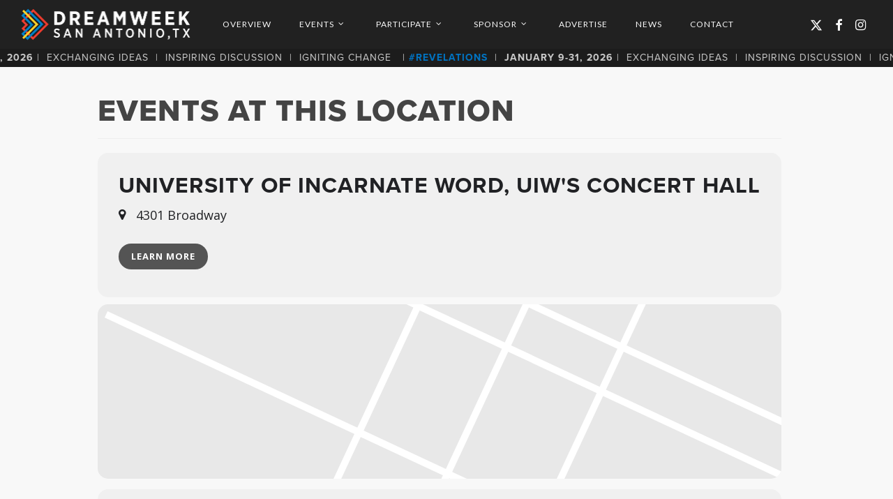

--- FILE ---
content_type: application/javascript
request_url: https://dreamweek.org/wp-content/themes/salient/js/build/third-party/select2.min.js?ver=4.0.1
body_size: 18621
content:
/*!
 * Select2 4.0.3
 * https://select2.github.io
 *
 * Released under the MIT license
 * https://github.com/select2/select2/blob/master/LICENSE.md
 */
!function(e){"function"==typeof define&&define.amd?define(["jquery"],e):"object"==typeof exports?e(require("jquery")):e(jQuery)}(function(t){var e,n,i,d,r,o,p,h,f,g,m,y,s,a,v,i=(t&&t.fn&&t.fn.select2&&t.fn.select2.amd&&(u=t.fn.select2.amd),u&&u.requirejs||(u?n=u:u={},f={},g={},m={},y={},s=Object.prototype.hasOwnProperty,a=[].slice,v=/\.js$/,p=function(e,t){var n,i,s=c(e),r=s[0];return e=s[1],r&&(n=b(r=l(r,t))),r?e=n&&n.normalize?n.normalize(e,(i=t,function(e){return l(e,i)})):l(e,t):(r=(s=c(e=l(e,t)))[0],e=s[1],r&&(n=b(r))),{f:r?r+"!"+e:e,n:e,pr:r,p:n}},h={require:function(e){return w(e)},exports:function(e){var t=f[e];return void 0!==t?t:f[e]={}},module:function(e){return{id:e,uri:"",exports:f[e],config:(t=e,function(){return m&&m.config&&m.config[t]||{}})};var t}},r=function(e,t,n,i){var s,r,o,a,l,c=[],u=typeof n;if(i=i||e,"undefined"==u||"function"==u){for(t=!t.length&&n.length?["require","exports","module"]:t,a=0;a<t.length;a+=1)if("require"===(r=(o=p(t[a],i)).f))c[a]=h.require(e);else if("exports"===r)c[a]=h.exports(e),l=!0;else if("module"===r)s=c[a]=h.module(e);else if(_(f,r)||_(g,r)||_(y,r))c[a]=b(r);else{if(!o.p)throw new Error(e+" missing "+r);o.p.load(o.n,w(i,!0),function(t){return function(e){f[t]=e}}(r),{}),c[a]=f[r]}u=n?n.apply(f[e],c):undefined,e&&(s&&s.exports!==d&&s.exports!==f[e]?f[e]=s.exports:u===d&&l||(f[e]=u))}else e&&(f[e]=n)},e=n=o=function(e,t,n,i,s){if("string"==typeof e)return h[e]?h[e](t):b(p(e,t).f);if(!e.splice){if((m=e).deps&&o(m.deps,m.callback),!t)return;t.splice?(e=t,t=n,n=null):e=d}return t=t||function(){},"function"==typeof n&&(n=i,i=s),i?r(d,e,t,n):setTimeout(function(){r(d,e,t,n)},4),o},o.config=function(e){return o(e)},e._defined=f,(i=function(e,t,n){if("string"!=typeof e)throw new Error("See almond README: incorrect module build, no module name");t.splice||(n=t,t=[]),_(f,e)||_(g,e)||(g[e]=[e,t,n])}).amd={jQuery:!0},u.requirejs=e,u.require=n,u.define=i),u.define("almond",function(){}),u.define("jquery",[],function(){var e=t||$;return null==e&&console&&console.error&&console.error("Select2: An instance of jQuery or a jQuery-compatible library was not found. Make sure that you are including jQuery before Select2 on your web page."),e}),u.define("select2/utils",["jquery"],function(r){var e={};function c(e){var t,n=e.prototype,i=[];for(t in n){"function"==typeof n[t]&&"constructor"!==t&&i.push(t)}return i}e.Extend=function(e,t){var n,i={}.hasOwnProperty;function s(){this.constructor=e}for(n in t)i.call(t,n)&&(e[n]=t[n]);return s.prototype=t.prototype,e.prototype=new s,e.__super__=t.prototype,e},e.Decorate=function(i,s){var e=c(s),t=c(i);function r(){var e=Array.prototype.unshift,t=s.prototype.constructor.length,n=i.prototype.constructor;0<t&&(e.call(arguments,i.prototype.constructor),n=s.prototype.constructor),n.apply(this,arguments)}s.displayName=i.displayName,r.prototype=new function(){this.constructor=r};for(var n=0;n<t.length;n++){var o=t[n];r.prototype[o]=i.prototype[o]}for(var a=0;a<e.length;a++){var l=e[a];r.prototype[l]=function(e){var t=function(){};e in r.prototype&&(t=r.prototype[e]);var n=s.prototype[e];return function(){return Array.prototype.unshift.call(arguments,t),n.apply(this,arguments)}}(l)}return r};var t=function(){this.listeners={}};return t.prototype.on=function(e,t){this.listeners=this.listeners||{},e in this.listeners?this.listeners[e].push(t):this.listeners[e]=[t]},t.prototype.trigger=function(e){var t=Array.prototype.slice,n=t.call(arguments,1);this.listeners=this.listeners||{},null==n&&(n=[]),0===n.length&&n.push({}),(n[0]._type=e)in this.listeners&&this.invoke(this.listeners[e],t.call(arguments,1)),"*"in this.listeners&&this.invoke(this.listeners["*"],arguments)},t.prototype.invoke=function(e,t){for(var n=0,i=e.length;n<i;n++)e[n].apply(this,t)},e.Observable=t,e.generateChars=function(e){for(var t="",n=0;n<e;n++){t+=Math.floor(36*Math.random()).toString(36)}return t},e.bind=function(e,t){return function(){e.apply(t,arguments)}},e._convertData=function(e){for(var t in e){var n=t.split("-"),i=e;if(1!==n.length){for(var s=0;s<n.length;s++){var r=n[s];(r=r.substring(0,1).toLowerCase()+r.substring(1))in i||(i[r]={}),s==n.length-1&&(i[r]=e[t]),i=i[r]}delete e[t]}}return e},e.hasScroll=function(e,t){var n=r(t),i=t.style.overflowX,s=t.style.overflowY;return(i!==s||"hidden"!==s&&"visible"!==s)&&("scroll"===i||"scroll"===s||(n.innerHeight()<t.scrollHeight||n.innerWidth()<t.scrollWidth))},e.escapeMarkup=function(e){var t={"\\":"&#92;","&":"&amp;","<":"&lt;",">":"&gt;",'"':"&quot;","'":"&#39;","/":"&#47;"};return"string"!=typeof e?e:String(e).replace(/[&<>"'\/\\]/g,function(e){return t[e]})},e.appendMany=function(e,t){var n;"1.7"===r.fn.jquery.substr(0,3)&&(n=r(),r.map(t,function(e){n=n.add(e)}),t=n),e.append(t)},e}),u.define("select2/results",["jquery","./utils"],function(d,e){function i(e,t,n){this.$element=e,this.data=n,this.options=t,i.__super__.constructor.call(this)}return e.Extend(i,e.Observable),i.prototype.render=function(){var e=d('<ul class="select2-results__options" role="tree"></ul>');return this.options.get("multiple")&&e.attr("aria-multiselectable","true"),this.$results=e},i.prototype.clear=function(){this.$results.empty()},i.prototype.displayMessage=function(e){var t=this.options.get("escapeMarkup");this.clear(),this.hideLoading();var n=d('<li role="treeitem" aria-live="assertive" class="select2-results__option"></li>'),i=this.options.get("translations").get(e.message);n.append(t(i(e.args))),n[0].className+=" select2-results__message",this.$results.append(n)},i.prototype.hideMessages=function(){this.$results.find(".select2-results__message").remove()},i.prototype.append=function(e){this.hideLoading();var t=[];if(null!=e.results&&0!==e.results.length){e.results=this.sort(e.results);for(var n=0;n<e.results.length;n++){var i=e.results[n],i=this.option(i);t.push(i)}this.$results.append(t)}else 0===this.$results.children().length&&this.trigger("results:message",{message:"noResults"})},i.prototype.position=function(e,t){t.find(".select2-results").append(e)},i.prototype.sort=function(e){return this.options.get("sorter")(e)},i.prototype.highlightFirstItem=function(){var e=this.$results.find(".select2-results__option[aria-selected]"),t=e.filter("[aria-selected=true]");(0<t.length?t:e).first().trigger("mouseenter"),this.ensureHighlightVisible()},i.prototype.setClasses=function(){var t=this;this.data.current(function(e){var i=d.map(e,function(e){return e.id.toString()});t.$results.find(".select2-results__option[aria-selected]").each(function(){var e=d(this),t=d.data(this,"data"),n=""+t.id;null!=t.element&&t.element.selected||null==t.element&&-1<d.inArray(n,i)?e.attr("aria-selected","true"):e.attr("aria-selected","false")})})},i.prototype.showLoading=function(e){this.hideLoading();e={disabled:!0,loading:!0,text:this.options.get("translations").get("searching")(e)},e=this.option(e);e.className+=" loading-results",this.$results.prepend(e)},i.prototype.hideLoading=function(){this.$results.find(".loading-results").remove()},i.prototype.option=function(e){var t=document.createElement("li");t.className="select2-results__option";var n,i={role:"treeitem","aria-selected":"false"};for(n in e.disabled&&(delete i["aria-selected"],i["aria-disabled"]="true"),null==e.id&&delete i["aria-selected"],null!=e._resultId&&(t.id=e._resultId),e.title&&(t.title=e.title),e.children&&(i.role="group",i["aria-label"]=e.text,delete i["aria-selected"]),i){var s=i[n];t.setAttribute(n,s)}if(e.children){var r=d(t),o=document.createElement("strong");o.className="select2-results__group";d(o);this.template(e,o);for(var a=[],l=0;l<e.children.length;l++){var c=e.children[l],c=this.option(c);a.push(c)}var u=d("<ul></ul>",{"class":"select2-results__options select2-results__options--nested"});u.append(a),r.append(o),r.append(u)}else this.template(e,t);return d.data(t,"data",e),t},i.prototype.bind=function(t,e){var s=this,n=t.id+"-results";this.$results.attr("id",n),t.on("results:all",function(e){s.clear(),s.append(e.data),t.isOpen()&&(s.setClasses(),s.highlightFirstItem())}),t.on("results:append",function(e){s.append(e.data),t.isOpen()&&s.setClasses()}),t.on("query",function(e){s.hideMessages(),s.showLoading(e)}),t.on("select",function(){t.isOpen()&&(s.setClasses(),s.highlightFirstItem())}),t.on("unselect",function(){t.isOpen()&&(s.setClasses(),s.highlightFirstItem())}),t.on("open",function(){s.$results.attr("aria-expanded","true"),s.$results.attr("aria-hidden","false"),s.setClasses(),s.ensureHighlightVisible()}),t.on("close",function(){s.$results.attr("aria-expanded","false"),s.$results.attr("aria-hidden","true"),s.$results.removeAttr("aria-activedescendant")}),t.on("results:toggle",function(){var e=s.getHighlightedResults();0!==e.length&&e.trigger("mouseup")}),t.on("results:select",function(){var e,t=s.getHighlightedResults();0!==t.length&&(e=t.data("data"),"true"==t.attr("aria-selected")?s.trigger("close",{}):s.trigger("select",{data:e}))}),t.on("results:previous",function(){var e,t=s.getHighlightedResults(),n=s.$results.find("[aria-selected]"),i=n.index(t);0!==i&&(e=i-1,0===t.length&&(e=0),(i=n.eq(e)).trigger("mouseenter"),t=s.$results.offset().top,n=i.offset().top,i=s.$results.scrollTop()+(n-t),0===e?s.$results.scrollTop(0):n-t<0&&s.$results.scrollTop(i))}),t.on("results:next",function(){var e,t=s.getHighlightedResults(),n=s.$results.find("[aria-selected]"),i=n.index(t)+1;i>=n.length||((e=n.eq(i)).trigger("mouseenter"),t=s.$results.offset().top+s.$results.outerHeight(!1),n=e.offset().top+e.outerHeight(!1),e=s.$results.scrollTop()+n-t,0===i?s.$results.scrollTop(0):t<n&&s.$results.scrollTop(e))}),t.on("results:focus",function(e){e.element.addClass("select2-results__option--highlighted")}),t.on("results:message",function(e){s.displayMessage(e)}),d.fn.mousewheel&&this.$results.on("mousewheel",function(e){var t=s.$results.scrollTop(),n=s.$results.get(0).scrollHeight-t+e.deltaY,t=0<e.deltaY&&t-e.deltaY<=0,n=e.deltaY<0&&n<=s.$results.height();t?(s.$results.scrollTop(0),e.preventDefault(),e.stopPropagation()):n&&(s.$results.scrollTop(s.$results.get(0).scrollHeight-s.$results.height()),e.preventDefault(),e.stopPropagation())}),this.$results.on("mouseup",".select2-results__option[aria-selected]",function(e){var t=d(this),n=t.data("data");"true"!==t.attr("aria-selected")?s.trigger("select",{originalEvent:e,data:n}):s.options.get("multiple")?s.trigger("unselect",{originalEvent:e,data:n}):s.trigger("close",{})}),this.$results.on("mouseenter",".select2-results__option[aria-selected]",function(e){var t=d(this).data("data");s.getHighlightedResults().removeClass("select2-results__option--highlighted"),s.trigger("results:focus",{data:t,element:d(this)})})},i.prototype.getHighlightedResults=function(){return this.$results.find(".select2-results__option--highlighted")},i.prototype.destroy=function(){this.$results.remove()},i.prototype.ensureHighlightVisible=function(){var e,t,n,i,s=this.getHighlightedResults();0!==s.length&&(e=this.$results.find("[aria-selected]").index(s),i=this.$results.offset().top,t=s.offset().top,n=this.$results.scrollTop()+(t-i),i=t-i,n-=2*s.outerHeight(!1),e<=2?this.$results.scrollTop(0):(i>this.$results.outerHeight()||i<0)&&this.$results.scrollTop(n))},i.prototype.template=function(e,t){var n=this.options.get("templateResult"),i=this.options.get("escapeMarkup"),e=n(e,t);null==e?t.style.display="none":"string"==typeof e?t.innerHTML=i(e):d(t).append(e)},i}),u.define("select2/keys",[],function(){return{BACKSPACE:8,TAB:9,ENTER:13,SHIFT:16,CTRL:17,ALT:18,ESC:27,SPACE:32,PAGE_UP:33,PAGE_DOWN:34,END:35,HOME:36,LEFT:37,UP:38,RIGHT:39,DOWN:40,DELETE:46}}),u.define("select2/selection/base",["jquery","../utils","../keys"],function(n,e,s){function i(e,t){this.$element=e,this.options=t,i.__super__.constructor.call(this)}return e.Extend(i,e.Observable),i.prototype.render=function(){var e=n('<span class="select2-selection" role="combobox"  aria-haspopup="true" aria-expanded="false"></span>');return this._tabindex=0,null!=this.$element.data("old-tabindex")?this._tabindex=this.$element.data("old-tabindex"):null!=this.$element.attr("tabindex")&&(this._tabindex=this.$element.attr("tabindex")),e.attr("title",this.$element.attr("title")),e.attr("tabindex",this._tabindex),this.$selection=e},i.prototype.bind=function(e,t){var n=this,i=(e.id,e.id+"-results");this.container=e,this.$selection.on("focus",function(e){n.trigger("focus",e)}),this.$selection.on("blur",function(e){n._handleBlur(e)}),this.$selection.on("keydown",function(e){n.trigger("keypress",e),e.which===s.SPACE&&e.preventDefault()}),e.on("results:focus",function(e){n.$selection.attr("aria-activedescendant",e.data._resultId)}),e.on("selection:update",function(e){n.update(e.data)}),e.on("open",function(){n.$selection.attr("aria-expanded","true"),n.$selection.attr("aria-owns",i),n._attachCloseHandler(e)}),e.on("close",function(){n.$selection.attr("aria-expanded","false"),n.$selection.removeAttr("aria-activedescendant"),n.$selection.removeAttr("aria-owns"),n.$selection.focus(),n._detachCloseHandler(e)}),e.on("enable",function(){n.$selection.attr("tabindex",n._tabindex)}),e.on("disable",function(){n.$selection.attr("tabindex","-1")})},i.prototype._handleBlur=function(e){var t=this;window.setTimeout(function(){document.activeElement==t.$selection[0]||n.contains(t.$selection[0],document.activeElement)||t.trigger("blur",e)},1)},i.prototype._attachCloseHandler=function(e){n(document.body).on("mousedown.select2."+e.id,function(e){var t=n(e.target).closest(".select2");n(".select2.select2-container--open").each(function(){var e=n(this);this!=t[0]&&e.data("element").select2("close")})})},i.prototype._detachCloseHandler=function(e){n(document.body).off("mousedown.select2."+e.id)},i.prototype.position=function(e,t){t.find(".selection").append(e)},i.prototype.destroy=function(){this._detachCloseHandler(this.container)},i.prototype.update=function(e){throw new Error("The `update` method must be defined in child classes.")},i}),u.define("select2/selection/single",["jquery","./base","../utils","../keys"],function(e,t,n,i){function s(){s.__super__.constructor.apply(this,arguments)}return n.Extend(s,t),s.prototype.render=function(){var e=s.__super__.render.call(this);return e.addClass("select2-selection--single"),e.html('<span class="select2-selection__rendered"></span><span class="select2-selection__arrow" role="presentation"><b role="presentation"></b></span>'),e},s.prototype.bind=function(t,e){var n=this;s.__super__.bind.apply(this,arguments);var i=t.id+"-container";this.$selection.find(".select2-selection__rendered").attr("id",i),this.$selection.attr("aria-labelledby",i),this.$selection.on("mousedown",function(e){1===e.which&&n.trigger("toggle",{originalEvent:e})}),this.$selection.on("focus",function(e){}),this.$selection.on("blur",function(e){}),t.on("focus",function(e){t.isOpen()||n.$selection.focus()}),t.on("selection:update",function(e){n.update(e.data)})},s.prototype.clear=function(){this.$selection.find(".select2-selection__rendered").empty()},s.prototype.display=function(e,t){var n=this.options.get("templateSelection");return this.options.get("escapeMarkup")(n(e,t))},s.prototype.selectionContainer=function(){return e("<span></span>")},s.prototype.update=function(e){var t,n;0!==e.length?(t=e[0],n=this.$selection.find(".select2-selection__rendered"),e=this.display(t,n),n.empty().append(e),n.prop("title",t.title||t.text)):this.clear()},s}),u.define("select2/selection/multiple",["jquery","./base","../utils"],function(i,e,a){function s(e,t){s.__super__.constructor.apply(this,arguments)}return a.Extend(s,e),s.prototype.render=function(){var e=s.__super__.render.call(this);return e.addClass("select2-selection--multiple"),e.html('<ul class="select2-selection__rendered"></ul>'),e},s.prototype.bind=function(e,t){var n=this;s.__super__.bind.apply(this,arguments),this.$selection.on("click",function(e){n.trigger("toggle",{originalEvent:e})}),this.$selection.on("click",".select2-selection__choice__remove",function(e){var t;n.options.get("disabled")||(t=i(this).parent().data("data"),n.trigger("unselect",{originalEvent:e,data:t}))})},s.prototype.clear=function(){this.$selection.find(".select2-selection__rendered").empty()},s.prototype.display=function(e,t){var n=this.options.get("templateSelection");return this.options.get("escapeMarkup")(n(e,t))},s.prototype.selectionContainer=function(){return i('<li class="select2-selection__choice"><span class="select2-selection__choice__remove" role="presentation">&times;</span></li>')},s.prototype.update=function(e){if(this.clear(),0!==e.length){for(var t=[],n=0;n<e.length;n++){var i=e[n],s=this.selectionContainer(),r=this.display(i,s);s.append(r),s.prop("title",i.title||i.text),s.data("data",i),t.push(s)}var o=this.$selection.find(".select2-selection__rendered");a.appendMany(o,t)}},s}),u.define("select2/selection/placeholder",["../utils"],function(e){function t(e,t,n){this.placeholder=this.normalizePlaceholder(n.get("placeholder")),e.call(this,t,n)}return t.prototype.normalizePlaceholder=function(e,t){return"string"==typeof t&&(t={id:"",text:t}),t},t.prototype.createPlaceholder=function(e,t){var n=this.selectionContainer();return n.html(this.display(t)),n.addClass("select2-selection__placeholder").removeClass("select2-selection__choice"),n},t.prototype.update=function(e,t){var n=1==t.length&&t[0].id!=this.placeholder.id;if(1<t.length||n)return e.call(this,t);this.clear();t=this.createPlaceholder(this.placeholder);this.$selection.find(".select2-selection__rendered").append(t)},t}),u.define("select2/selection/allowClear",["jquery","../keys"],function(n,i){function e(){}return e.prototype.bind=function(e,t,n){var i=this;e.call(this,t,n),null==this.placeholder&&this.options.get("debug")&&window.console&&console.error&&console.error("Select2: The `allowClear` option should be used in combination with the `placeholder` option."),this.$selection.on("mousedown",".select2-selection__clear",function(e){i._handleClear(e)}),t.on("keypress",function(e){i._handleKeyboardClear(e,t)})},e.prototype._handleClear=function(e,t){if(!this.options.get("disabled")){var n=this.$selection.find(".select2-selection__clear");if(0!==n.length){t.stopPropagation();for(var i=n.data("data"),s=0;s<i.length;s++){var r={data:i[s]};if(this.trigger("unselect",r),r.prevented)return}this.$element.val(this.placeholder.id).trigger("change"),this.trigger("toggle",{})}}},e.prototype._handleKeyboardClear=function(e,t,n){n.isOpen()||t.which!=i.DELETE&&t.which!=i.BACKSPACE||this._handleClear(t)},e.prototype.update=function(e,t){e.call(this,t),0<this.$selection.find(".select2-selection__placeholder").length||0===t.length||((e=n('<span class="select2-selection__clear">&times;</span>')).data("data",t),this.$selection.find(".select2-selection__rendered").prepend(e))},e}),u.define("select2/selection/search",["jquery","../utils","../keys"],function(n,e,r){function t(e,t,n){e.call(this,t,n)}return t.prototype.render=function(e){var t=n('<li class="select2-search select2-search--inline"><input class="select2-search__field" type="search" tabindex="-1" autocomplete="off" autocorrect="off" autocapitalize="off" spellcheck="false" role="textbox" aria-autocomplete="list" /></li>');this.$searchContainer=t,this.$search=t.find("input");e=e.call(this);return this._transferTabIndex(),e},t.prototype.bind=function(e,t,n){var i=this;e.call(this,t,n),t.on("open",function(){i.$search.trigger("focus")}),t.on("close",function(){i.$search.val(""),i.$search.removeAttr("aria-activedescendant"),i.$search.trigger("focus")}),t.on("enable",function(){i.$search.prop("disabled",!1),i._transferTabIndex()}),t.on("disable",function(){i.$search.prop("disabled",!0)}),t.on("focus",function(e){i.$search.trigger("focus")}),t.on("results:focus",function(e){i.$search.attr("aria-activedescendant",e.id)}),this.$selection.on("focusin",".select2-search--inline",function(e){i.trigger("focus",e)}),this.$selection.on("focusout",".select2-search--inline",function(e){i._handleBlur(e)}),this.$selection.on("keydown",".select2-search--inline",function(e){var t;e.stopPropagation(),i.trigger("keypress",e),i._keyUpPrevented=e.isDefaultPrevented(),e.which!==r.BACKSPACE||""!==i.$search.val()||0<(t=i.$searchContainer.prev(".select2-selection__choice")).length&&(t=t.data("data"),i.searchRemoveChoice(t),e.preventDefault())});var t=document.documentMode,s=t&&t<=11;this.$selection.on("input.searchcheck",".select2-search--inline",function(e){s?i.$selection.off("input.search input.searchcheck"):i.$selection.off("keyup.search")}),this.$selection.on("keyup.search input.search",".select2-search--inline",function(e){var t;s&&"input"===e.type?i.$selection.off("input.search input.searchcheck"):(t=e.which)!=r.SHIFT&&t!=r.CTRL&&t!=r.ALT&&t!=r.TAB&&i.handleSearch(e)})},t.prototype._transferTabIndex=function(e){this.$search.attr("tabindex",this.$selection.attr("tabindex")),this.$selection.attr("tabindex","-1")},t.prototype.createPlaceholder=function(e,t){this.$search.attr("placeholder",t.text)},t.prototype.update=function(e,t){var n=this.$search[0]==document.activeElement;this.$search.attr("placeholder",""),e.call(this,t),this.$selection.find(".select2-selection__rendered").append(this.$searchContainer),this.resizeSearch(),n&&this.$search.focus()},t.prototype.handleSearch=function(){var e;this.resizeSearch(),this._keyUpPrevented||(e=this.$search.val(),this.trigger("query",{term:e})),this._keyUpPrevented=!1},t.prototype.searchRemoveChoice=function(e,t){this.trigger("unselect",{data:t}),this.$search.val(t.text),this.handleSearch()},t.prototype.resizeSearch=function(){this.$search.css("width","25px");var e="";e=""!==this.$search.attr("placeholder")?this.$selection.find(".select2-selection__rendered").innerWidth():.75*(this.$search.val().length+1)+"em",this.$search.css("width",e)},t}),u.define("select2/selection/eventRelay",["jquery"],function(o){function e(){}return e.prototype.bind=function(e,t,n){var i=this,s=["open","opening","close","closing","select","selecting","unselect","unselecting"],r=["opening","closing","selecting","unselecting"];e.call(this,t,n),t.on("*",function(e,t){var n;-1!==o.inArray(e,s)&&(t=t||{},n=o.Event("select2:"+e,{params:t}),i.$element.trigger(n),-1!==o.inArray(e,r)&&(t.prevented=n.isDefaultPrevented()))})},e}),u.define("select2/translation",["jquery","require"],function(t,n){function i(e){this.dict=e||{}}return i.prototype.all=function(){return this.dict},i.prototype.get=function(e){return this.dict[e]},i.prototype.extend=function(e){this.dict=t.extend({},e.all(),this.dict)},i._cache={},i.loadPath=function(e){var t;return e in i._cache||(t=n(e),i._cache[e]=t),new i(i._cache[e])},i}),u.define("select2/diacritics",[],function(){return{"Ⓐ":"A","Ａ":"A","À":"A","Á":"A","Â":"A","Ầ":"A","Ấ":"A","Ẫ":"A","Ẩ":"A","Ã":"A","Ā":"A","Ă":"A","Ằ":"A","Ắ":"A","Ẵ":"A","Ẳ":"A","Ȧ":"A","Ǡ":"A","Ä":"A","Ǟ":"A","Ả":"A","Å":"A","Ǻ":"A","Ǎ":"A","Ȁ":"A","Ȃ":"A","Ạ":"A","Ậ":"A","Ặ":"A","Ḁ":"A","Ą":"A","Ⱥ":"A","Ɐ":"A","Ꜳ":"AA","Æ":"AE","Ǽ":"AE","Ǣ":"AE","Ꜵ":"AO","Ꜷ":"AU","Ꜹ":"AV","Ꜻ":"AV","Ꜽ":"AY","Ⓑ":"B","Ｂ":"B","Ḃ":"B","Ḅ":"B","Ḇ":"B","Ƀ":"B","Ƃ":"B","Ɓ":"B","Ⓒ":"C","Ｃ":"C","Ć":"C","Ĉ":"C","Ċ":"C","Č":"C","Ç":"C","Ḉ":"C","Ƈ":"C","Ȼ":"C","Ꜿ":"C","Ⓓ":"D","Ｄ":"D","Ḋ":"D","Ď":"D","Ḍ":"D","Ḑ":"D","Ḓ":"D","Ḏ":"D","Đ":"D","Ƌ":"D","Ɗ":"D","Ɖ":"D","Ꝺ":"D","Ǳ":"DZ","Ǆ":"DZ","ǲ":"Dz","ǅ":"Dz","Ⓔ":"E","Ｅ":"E","È":"E","É":"E","Ê":"E","Ề":"E","Ế":"E","Ễ":"E","Ể":"E","Ẽ":"E","Ē":"E","Ḕ":"E","Ḗ":"E","Ĕ":"E","Ė":"E","Ë":"E","Ẻ":"E","Ě":"E","Ȅ":"E","Ȇ":"E","Ẹ":"E","Ệ":"E","Ȩ":"E","Ḝ":"E","Ę":"E","Ḙ":"E","Ḛ":"E","Ɛ":"E","Ǝ":"E","Ⓕ":"F","Ｆ":"F","Ḟ":"F","Ƒ":"F","Ꝼ":"F","Ⓖ":"G","Ｇ":"G","Ǵ":"G","Ĝ":"G","Ḡ":"G","Ğ":"G","Ġ":"G","Ǧ":"G","Ģ":"G","Ǥ":"G","Ɠ":"G","Ꞡ":"G","Ᵹ":"G","Ꝿ":"G","Ⓗ":"H","Ｈ":"H","Ĥ":"H","Ḣ":"H","Ḧ":"H","Ȟ":"H","Ḥ":"H","Ḩ":"H","Ḫ":"H","Ħ":"H","Ⱨ":"H","Ⱶ":"H","Ɥ":"H","Ⓘ":"I","Ｉ":"I","Ì":"I","Í":"I","Î":"I","Ĩ":"I","Ī":"I","Ĭ":"I","İ":"I","Ï":"I","Ḯ":"I","Ỉ":"I","Ǐ":"I","Ȉ":"I","Ȋ":"I","Ị":"I","Į":"I","Ḭ":"I","Ɨ":"I","Ⓙ":"J","Ｊ":"J","Ĵ":"J","Ɉ":"J","Ⓚ":"K","Ｋ":"K","Ḱ":"K","Ǩ":"K","Ḳ":"K","Ķ":"K","Ḵ":"K","Ƙ":"K","Ⱪ":"K","Ꝁ":"K","Ꝃ":"K","Ꝅ":"K","Ꞣ":"K","Ⓛ":"L","Ｌ":"L","Ŀ":"L","Ĺ":"L","Ľ":"L","Ḷ":"L","Ḹ":"L","Ļ":"L","Ḽ":"L","Ḻ":"L","Ł":"L","Ƚ":"L","Ɫ":"L","Ⱡ":"L","Ꝉ":"L","Ꝇ":"L","Ꞁ":"L","Ǉ":"LJ","ǈ":"Lj","Ⓜ":"M","Ｍ":"M","Ḿ":"M","Ṁ":"M","Ṃ":"M","Ɱ":"M","Ɯ":"M","Ⓝ":"N","Ｎ":"N","Ǹ":"N","Ń":"N","Ñ":"N","Ṅ":"N","Ň":"N","Ṇ":"N","Ņ":"N","Ṋ":"N","Ṉ":"N","Ƞ":"N","Ɲ":"N","Ꞑ":"N","Ꞥ":"N","Ǌ":"NJ","ǋ":"Nj","Ⓞ":"O","Ｏ":"O","Ò":"O","Ó":"O","Ô":"O","Ồ":"O","Ố":"O","Ỗ":"O","Ổ":"O","Õ":"O","Ṍ":"O","Ȭ":"O","Ṏ":"O","Ō":"O","Ṑ":"O","Ṓ":"O","Ŏ":"O","Ȯ":"O","Ȱ":"O","Ö":"O","Ȫ":"O","Ỏ":"O","Ő":"O","Ǒ":"O","Ȍ":"O","Ȏ":"O","Ơ":"O","Ờ":"O","Ớ":"O","Ỡ":"O","Ở":"O","Ợ":"O","Ọ":"O","Ộ":"O","Ǫ":"O","Ǭ":"O","Ø":"O","Ǿ":"O","Ɔ":"O","Ɵ":"O","Ꝋ":"O","Ꝍ":"O","Ƣ":"OI","Ꝏ":"OO","Ȣ":"OU","Ⓟ":"P","Ｐ":"P","Ṕ":"P","Ṗ":"P","Ƥ":"P","Ᵽ":"P","Ꝑ":"P","Ꝓ":"P","Ꝕ":"P","Ⓠ":"Q","Ｑ":"Q","Ꝗ":"Q","Ꝙ":"Q","Ɋ":"Q","Ⓡ":"R","Ｒ":"R","Ŕ":"R","Ṙ":"R","Ř":"R","Ȑ":"R","Ȓ":"R","Ṛ":"R","Ṝ":"R","Ŗ":"R","Ṟ":"R","Ɍ":"R","Ɽ":"R","Ꝛ":"R","Ꞧ":"R","Ꞃ":"R","Ⓢ":"S","Ｓ":"S","ẞ":"S","Ś":"S","Ṥ":"S","Ŝ":"S","Ṡ":"S","Š":"S","Ṧ":"S","Ṣ":"S","Ṩ":"S","Ș":"S","Ş":"S","Ȿ":"S","Ꞩ":"S","Ꞅ":"S","Ⓣ":"T","Ｔ":"T","Ṫ":"T","Ť":"T","Ṭ":"T","Ț":"T","Ţ":"T","Ṱ":"T","Ṯ":"T","Ŧ":"T","Ƭ":"T","Ʈ":"T","Ⱦ":"T","Ꞇ":"T","Ꜩ":"TZ","Ⓤ":"U","Ｕ":"U","Ù":"U","Ú":"U","Û":"U","Ũ":"U","Ṹ":"U","Ū":"U","Ṻ":"U","Ŭ":"U","Ü":"U","Ǜ":"U","Ǘ":"U","Ǖ":"U","Ǚ":"U","Ủ":"U","Ů":"U","Ű":"U","Ǔ":"U","Ȕ":"U","Ȗ":"U","Ư":"U","Ừ":"U","Ứ":"U","Ữ":"U","Ử":"U","Ự":"U","Ụ":"U","Ṳ":"U","Ų":"U","Ṷ":"U","Ṵ":"U","Ʉ":"U","Ⓥ":"V","Ｖ":"V","Ṽ":"V","Ṿ":"V","Ʋ":"V","Ꝟ":"V","Ʌ":"V","Ꝡ":"VY","Ⓦ":"W","Ｗ":"W","Ẁ":"W","Ẃ":"W","Ŵ":"W","Ẇ":"W","Ẅ":"W","Ẉ":"W","Ⱳ":"W","Ⓧ":"X","Ｘ":"X","Ẋ":"X","Ẍ":"X","Ⓨ":"Y","Ｙ":"Y","Ỳ":"Y","Ý":"Y","Ŷ":"Y","Ỹ":"Y","Ȳ":"Y","Ẏ":"Y","Ÿ":"Y","Ỷ":"Y","Ỵ":"Y","Ƴ":"Y","Ɏ":"Y","Ỿ":"Y","Ⓩ":"Z","Ｚ":"Z","Ź":"Z","Ẑ":"Z","Ż":"Z","Ž":"Z","Ẓ":"Z","Ẕ":"Z","Ƶ":"Z","Ȥ":"Z","Ɀ":"Z","Ⱬ":"Z","Ꝣ":"Z","ⓐ":"a","ａ":"a","ẚ":"a","à":"a","á":"a","â":"a","ầ":"a","ấ":"a","ẫ":"a","ẩ":"a","ã":"a","ā":"a","ă":"a","ằ":"a","ắ":"a","ẵ":"a","ẳ":"a","ȧ":"a","ǡ":"a","ä":"a","ǟ":"a","ả":"a","å":"a","ǻ":"a","ǎ":"a","ȁ":"a","ȃ":"a","ạ":"a","ậ":"a","ặ":"a","ḁ":"a","ą":"a","ⱥ":"a","ɐ":"a","ꜳ":"aa","æ":"ae","ǽ":"ae","ǣ":"ae","ꜵ":"ao","ꜷ":"au","ꜹ":"av","ꜻ":"av","ꜽ":"ay","ⓑ":"b","ｂ":"b","ḃ":"b","ḅ":"b","ḇ":"b","ƀ":"b","ƃ":"b","ɓ":"b","ⓒ":"c","ｃ":"c","ć":"c","ĉ":"c","ċ":"c","č":"c","ç":"c","ḉ":"c","ƈ":"c","ȼ":"c","ꜿ":"c","ↄ":"c","ⓓ":"d","ｄ":"d","ḋ":"d","ď":"d","ḍ":"d","ḑ":"d","ḓ":"d","ḏ":"d","đ":"d","ƌ":"d","ɖ":"d","ɗ":"d","ꝺ":"d","ǳ":"dz","ǆ":"dz","ⓔ":"e","ｅ":"e","è":"e","é":"e","ê":"e","ề":"e","ế":"e","ễ":"e","ể":"e","ẽ":"e","ē":"e","ḕ":"e","ḗ":"e","ĕ":"e","ė":"e","ë":"e","ẻ":"e","ě":"e","ȅ":"e","ȇ":"e","ẹ":"e","ệ":"e","ȩ":"e","ḝ":"e","ę":"e","ḙ":"e","ḛ":"e","ɇ":"e","ɛ":"e","ǝ":"e","ⓕ":"f","ｆ":"f","ḟ":"f","ƒ":"f","ꝼ":"f","ⓖ":"g","ｇ":"g","ǵ":"g","ĝ":"g","ḡ":"g","ğ":"g","ġ":"g","ǧ":"g","ģ":"g","ǥ":"g","ɠ":"g","ꞡ":"g","ᵹ":"g","ꝿ":"g","ⓗ":"h","ｈ":"h","ĥ":"h","ḣ":"h","ḧ":"h","ȟ":"h","ḥ":"h","ḩ":"h","ḫ":"h","ẖ":"h","ħ":"h","ⱨ":"h","ⱶ":"h","ɥ":"h","ƕ":"hv","ⓘ":"i","ｉ":"i","ì":"i","í":"i","î":"i","ĩ":"i","ī":"i","ĭ":"i","ï":"i","ḯ":"i","ỉ":"i","ǐ":"i","ȉ":"i","ȋ":"i","ị":"i","į":"i","ḭ":"i","ɨ":"i","ı":"i","ⓙ":"j","ｊ":"j","ĵ":"j","ǰ":"j","ɉ":"j","ⓚ":"k","ｋ":"k","ḱ":"k","ǩ":"k","ḳ":"k","ķ":"k","ḵ":"k","ƙ":"k","ⱪ":"k","ꝁ":"k","ꝃ":"k","ꝅ":"k","ꞣ":"k","ⓛ":"l","ｌ":"l","ŀ":"l","ĺ":"l","ľ":"l","ḷ":"l","ḹ":"l","ļ":"l","ḽ":"l","ḻ":"l","ſ":"l","ł":"l","ƚ":"l","ɫ":"l","ⱡ":"l","ꝉ":"l","ꞁ":"l","ꝇ":"l","ǉ":"lj","ⓜ":"m","ｍ":"m","ḿ":"m","ṁ":"m","ṃ":"m","ɱ":"m","ɯ":"m","ⓝ":"n","ｎ":"n","ǹ":"n","ń":"n","ñ":"n","ṅ":"n","ň":"n","ṇ":"n","ņ":"n","ṋ":"n","ṉ":"n","ƞ":"n","ɲ":"n","ŉ":"n","ꞑ":"n","ꞥ":"n","ǌ":"nj","ⓞ":"o","ｏ":"o","ò":"o","ó":"o","ô":"o","ồ":"o","ố":"o","ỗ":"o","ổ":"o","õ":"o","ṍ":"o","ȭ":"o","ṏ":"o","ō":"o","ṑ":"o","ṓ":"o","ŏ":"o","ȯ":"o","ȱ":"o","ö":"o","ȫ":"o","ỏ":"o","ő":"o","ǒ":"o","ȍ":"o","ȏ":"o","ơ":"o","ờ":"o","ớ":"o","ỡ":"o","ở":"o","ợ":"o","ọ":"o","ộ":"o","ǫ":"o","ǭ":"o","ø":"o","ǿ":"o","ɔ":"o","ꝋ":"o","ꝍ":"o","ɵ":"o","ƣ":"oi","ȣ":"ou","ꝏ":"oo","ⓟ":"p","ｐ":"p","ṕ":"p","ṗ":"p","ƥ":"p","ᵽ":"p","ꝑ":"p","ꝓ":"p","ꝕ":"p","ⓠ":"q","ｑ":"q","ɋ":"q","ꝗ":"q","ꝙ":"q","ⓡ":"r","ｒ":"r","ŕ":"r","ṙ":"r","ř":"r","ȑ":"r","ȓ":"r","ṛ":"r","ṝ":"r","ŗ":"r","ṟ":"r","ɍ":"r","ɽ":"r","ꝛ":"r","ꞧ":"r","ꞃ":"r","ⓢ":"s","ｓ":"s","ß":"s","ś":"s","ṥ":"s","ŝ":"s","ṡ":"s","š":"s","ṧ":"s","ṣ":"s","ṩ":"s","ș":"s","ş":"s","ȿ":"s","ꞩ":"s","ꞅ":"s","ẛ":"s","ⓣ":"t","ｔ":"t","ṫ":"t","ẗ":"t","ť":"t","ṭ":"t","ț":"t","ţ":"t","ṱ":"t","ṯ":"t","ŧ":"t","ƭ":"t","ʈ":"t","ⱦ":"t","ꞇ":"t","ꜩ":"tz","ⓤ":"u","ｕ":"u","ù":"u","ú":"u","û":"u","ũ":"u","ṹ":"u","ū":"u","ṻ":"u","ŭ":"u","ü":"u","ǜ":"u","ǘ":"u","ǖ":"u","ǚ":"u","ủ":"u","ů":"u","ű":"u","ǔ":"u","ȕ":"u","ȗ":"u","ư":"u","ừ":"u","ứ":"u","ữ":"u","ử":"u","ự":"u","ụ":"u","ṳ":"u","ų":"u","ṷ":"u","ṵ":"u","ʉ":"u","ⓥ":"v","ｖ":"v","ṽ":"v","ṿ":"v","ʋ":"v","ꝟ":"v","ʌ":"v","ꝡ":"vy","ⓦ":"w","ｗ":"w","ẁ":"w","ẃ":"w","ŵ":"w","ẇ":"w","ẅ":"w","ẘ":"w","ẉ":"w","ⱳ":"w","ⓧ":"x","ｘ":"x","ẋ":"x","ẍ":"x","ⓨ":"y","ｙ":"y","ỳ":"y","ý":"y","ŷ":"y","ỹ":"y","ȳ":"y","ẏ":"y","ÿ":"y","ỷ":"y","ẙ":"y","ỵ":"y","ƴ":"y","ɏ":"y","ỿ":"y","ⓩ":"z","ｚ":"z","ź":"z","ẑ":"z","ż":"z","ž":"z","ẓ":"z","ẕ":"z","ƶ":"z","ȥ":"z","ɀ":"z","ⱬ":"z","ꝣ":"z","Ά":"Α","Έ":"Ε","Ή":"Η","Ί":"Ι","Ϊ":"Ι","Ό":"Ο","Ύ":"Υ","Ϋ":"Υ","Ώ":"Ω","ά":"α","έ":"ε","ή":"η","ί":"ι","ϊ":"ι","ΐ":"ι","ό":"ο","ύ":"υ","ϋ":"υ","ΰ":"υ","ω":"ω","ς":"σ"}}),u.define("select2/data/base",["../utils"],function(n){function i(e,t){i.__super__.constructor.call(this)}return n.Extend(i,n.Observable),i.prototype.current=function(e){throw new Error("The `current` method must be defined in child classes.")},i.prototype.query=function(e,t){throw new Error("The `query` method must be defined in child classes.")},i.prototype.bind=function(e,t){},i.prototype.destroy=function(){},i.prototype.generateResultId=function(e,t){e=e.id+"-result-";return e+=n.generateChars(4),null!=t.id?e+="-"+t.id.toString():e+="-"+n.generateChars(4),e},i}),u.define("select2/data/select",["./base","../utils","jquery"],function(e,t,o){function n(e,t){this.$element=e,this.options=t,n.__super__.constructor.call(this)}return t.Extend(n,e),n.prototype.current=function(e){var t=[],n=this;this.$element.find(":selected").each(function(){var e=o(this),e=n.item(e);t.push(e)}),e(t)},n.prototype.select=function(s){var e,r=this;if(s.selected=!0,o(s.element).is("option"))return s.element.selected=!0,void this.$element.trigger("change");this.$element.prop("multiple")?this.current(function(e){var t=[];(s=[s]).push.apply(s,e);for(var n=0;n<s.length;n++){var i=s[n].id;-1===o.inArray(i,t)&&t.push(i)}r.$element.val(t),r.$element.trigger("change")}):(e=s.id,this.$element.val(e),this.$element.trigger("change"))},n.prototype.unselect=function(s){var r=this;if(this.$element.prop("multiple")){if(s.selected=!1,o(s.element).is("option"))return s.element.selected=!1,void this.$element.trigger("change");this.current(function(e){for(var t=[],n=0;n<e.length;n++){var i=e[n].id;i!==s.id&&-1===o.inArray(i,t)&&t.push(i)}r.$element.val(t),r.$element.trigger("change")})}},n.prototype.bind=function(e,t){var n=this;(this.container=e).on("select",function(e){n.select(e.data)}),e.on("unselect",function(e){n.unselect(e.data)})},n.prototype.destroy=function(){this.$element.find("*").each(function(){o.removeData(this,"data")})},n.prototype.query=function(t,e){var n=[],i=this;this.$element.children().each(function(){var e=o(this);(e.is("option")||e.is("optgroup"))&&(e=i.item(e),null!==(e=i.matches(t,e))&&n.push(e))}),e({results:n})},n.prototype.addOptions=function(e){t.appendMany(this.$element,e)},n.prototype.option=function(e){var t;e.children?(t=document.createElement("optgroup")).label=e.text:(t=document.createElement("option")).textContent!==undefined?t.textContent=e.text:t.innerText=e.text,e.id&&(t.value=e.id),e.disabled&&(t.disabled=!0),e.selected&&(t.selected=!0),e.title&&(t.title=e.title);var n=o(t),e=this._normalizeItem(e);return e.element=t,o.data(t,"data",e),n},n.prototype.item=function(e){var t={};if(null!=(t=o.data(e[0],"data")))return t;if(e.is("option"))t={id:e.val(),text:e.text(),disabled:e.prop("disabled"),selected:e.prop("selected"),title:e.prop("title")};else if(e.is("optgroup")){t={text:e.prop("label"),children:[],title:e.prop("title")};for(var n=e.children("option"),i=[],s=0;s<n.length;s++){var r=o(n[s]),r=this.item(r);i.push(r)}t.children=i}return(t=this._normalizeItem(t)).element=e[0],o.data(e[0],"data",t),t},n.prototype._normalizeItem=function(e){o.isPlainObject(e)||(e={id:e,text:e});return null!=(e=o.extend({},{text:""},e)).id&&(e.id=e.id.toString()),null!=e.text&&(e.text=e.text.toString()),null==e._resultId&&e.id&&null!=this.container&&(e._resultId=this.generateResultId(this.container,e)),o.extend({},{selected:!1,disabled:!1},e)},n.prototype.matches=function(e,t){return this.options.get("matcher")(e,t)},n}),u.define("select2/data/array",["./select","../utils","jquery"],function(e,c,u){function i(e,t){var n=t.get("data")||[];i.__super__.constructor.call(this,e,t),this.addOptions(this.convertToOptions(n))}return c.Extend(i,e),i.prototype.select=function(n){var e=this.$element.find("option").filter(function(e,t){return t.value==n.id.toString()});0===e.length&&(e=this.option(n),this.addOptions(e)),i.__super__.select.call(this,n)},i.prototype.convertToOptions=function(e){var t=this,n=this.$element.find("option"),i=n.map(function(){return t.item(u(this)).id}).get(),s=[];for(var r=0;r<e.length;r++){var o,a,l=this._normalizeItem(e[r]);0<=u.inArray(l.id,i)?(o=n.filter(function(e){return function(){return u(this).val()==e.id}}(l)),a=this.item(o),a=u.extend(!0,{},l,a),a=this.option(a),o.replaceWith(a)):(a=this.option(l),l.children&&(l=this.convertToOptions(l.children),c.appendMany(a,l)),s.push(a))}return s},i}),u.define("select2/data/ajax",["./array","../utils","jquery"],function(e,t,r){function n(e,t){this.ajaxOptions=this._applyDefaults(t.get("ajax")),null!=this.ajaxOptions.processResults&&(this.processResults=this.ajaxOptions.processResults),n.__super__.constructor.call(this,e,t)}return t.Extend(n,e),n.prototype._applyDefaults=function(e){var t={data:function(e){return r.extend({},e,{q:e.term})},transport:function(e,t,n){e=r.ajax(e);return e.then(t),e.fail(n),e}};return r.extend({},t,e,!0)},n.prototype.processResults=function(e){return e},n.prototype.query=function(t,n){var i=this;null!=this._request&&(r.isFunction(this._request.abort)&&this._request.abort(),this._request=null);var s=r.extend({type:"GET"},this.ajaxOptions);function e(){var e=s.transport(s,function(e){e=i.processResults(e,t);i.options.get("debug")&&window.console&&console.error&&(e&&e.results&&r.isArray(e.results)||console.error("Select2: The AJAX results did not return an array in the `results` key of the response.")),n(e)},function(){e.status&&"0"===e.status||i.trigger("results:message",{message:"errorLoading"})});i._request=e}"function"==typeof s.url&&(s.url=s.url.call(this.$element,t)),"function"==typeof s.data&&(s.data=s.data.call(this.$element,t)),this.ajaxOptions.delay&&null!=t.term?(this._queryTimeout&&window.clearTimeout(this._queryTimeout),this._queryTimeout=window.setTimeout(e,this.ajaxOptions.delay)):e()},n}),u.define("select2/data/tags",["jquery"],function(a){function e(e,t,n){var i=n.get("tags"),s=n.get("createTag");s!==undefined&&(this.createTag=s);s=n.get("insertTag");if(s!==undefined&&(this.insertTag=s),e.call(this,t,n),a.isArray(i))for(var r=0;r<i.length;r++){var o=i[r],o=this._normalizeItem(o),o=this.option(o);this.$element.append(o)}}return e.prototype.query=function(e,l,c){var u=this;this._removeOldTags(),null!=l.term&&null==l.page?e.call(this,l,function d(e,t){for(var n=e.results,i=0;i<n.length;i++){var s=n[i],r=null!=s.children&&!d({results:s.children},!0);if(s.text===l.term||r)return!t&&(e.data=n,void c(e))}if(t)return!0;var o,a=u.createTag(l);null!=a&&((o=u.option(a)).attr("data-select2-tag",!0),u.addOptions([o]),u.insertTag(n,a)),e.results=n,c(e)}):e.call(this,l,c)},e.prototype.createTag=function(e,t){t=a.trim(t.term);return""===t?null:{id:t,text:t}},e.prototype.insertTag=function(e,t,n){t.unshift(n)},e.prototype._removeOldTags=function(e){this._lastTag;this.$element.find("option[data-select2-tag]").each(function(){this.selected||a(this).remove()})},e}),u.define("select2/data/tokenizer",["jquery"],function(c){function e(e,t,n){var i=n.get("tokenizer");i!==undefined&&(this.tokenizer=i),e.call(this,t,n)}return e.prototype.bind=function(e,t,n){e.call(this,t,n),this.$search=t.dropdown.$search||t.selection.$search||n.find(".select2-search__field")},e.prototype.query=function(e,t,n){var i=this;t.term=t.term||"";var s=this.tokenizer(t,this.options,function(e){var t,n=i._normalizeItem(e);i.$element.find("option").filter(function(){return c(this).val()===n.id}).length||((t=i.option(n)).attr("data-select2-tag",!0),i._removeOldTags(),i.addOptions([t])),t=n,i.trigger("select",{data:t})});s.term!==t.term&&(this.$search.length&&(this.$search.val(s.term),this.$search.focus()),t.term=s.term),e.call(this,t,n)},e.prototype.tokenizer=function(e,t,n,i){for(var s=n.get("tokenSeparators")||[],r=t.term,o=0,a=this.createTag||function(e){return{id:e.term,text:e.term}};o<r.length;){var l=r[o];-1!==c.inArray(l,s)?(l=r.substr(0,o),null!=(l=a(c.extend({},t,{term:l})))?(i(l),r=r.substr(o+1)||"",o=0):o++):o++}return{term:r}},e}),u.define("select2/data/minimumInputLength",[],function(){function e(e,t,n){this.minimumInputLength=n.get("minimumInputLength"),e.call(this,t,n)}return e.prototype.query=function(e,t,n){t.term=t.term||"",t.term.length<this.minimumInputLength?this.trigger("results:message",{message:"inputTooShort",args:{minimum:this.minimumInputLength,input:t.term,params:t}}):e.call(this,t,n)},e}),u.define("select2/data/maximumInputLength",[],function(){function e(e,t,n){this.maximumInputLength=n.get("maximumInputLength"),e.call(this,t,n)}return e.prototype.query=function(e,t,n){t.term=t.term||"",0<this.maximumInputLength&&t.term.length>this.maximumInputLength?this.trigger("results:message",{message:"inputTooLong",args:{maximum:this.maximumInputLength,input:t.term,params:t}}):e.call(this,t,n)},e}),u.define("select2/data/maximumSelectionLength",[],function(){function e(e,t,n){this.maximumSelectionLength=n.get("maximumSelectionLength"),e.call(this,t,n)}return e.prototype.query=function(t,n,i){var s=this;this.current(function(e){e=null!=e?e.length:0;0<s.maximumSelectionLength&&e>=s.maximumSelectionLength?s.trigger("results:message",{message:"maximumSelected",args:{maximum:s.maximumSelectionLength}}):t.call(s,n,i)})},e}),u.define("select2/dropdown",["jquery","./utils"],function(t,e){function n(e,t){this.$element=e,this.options=t,n.__super__.constructor.call(this)}return e.Extend(n,e.Observable),n.prototype.render=function(){var e=t('<span class="select2-dropdown"><span class="select2-results"></span></span>');return e.attr("dir",this.options.get("dir")),this.$dropdown=e},n.prototype.bind=function(){},n.prototype.position=function(e,t){},n.prototype.destroy=function(){this.$dropdown.remove()},n}),u.define("select2/dropdown/search",["jquery","../utils"],function(s,e){function t(){}return t.prototype.render=function(e){var t=e.call(this),e=s('<span class="select2-search select2-search--dropdown"><input class="select2-search__field" type="search" tabindex="-1" autocomplete="off" autocorrect="off" autocapitalize="off" spellcheck="false" role="textbox" /></span>');return this.$searchContainer=e,this.$search=e.find("input"),t.prepend(e),t},t.prototype.bind=function(e,t,n){var i=this;e.call(this,t,n),this.$search.on("keydown",function(e){i.trigger("keypress",e),i._keyUpPrevented=e.isDefaultPrevented()}),this.$search.on("input",function(e){s(this).off("keyup")}),this.$search.on("keyup input",function(e){i.handleSearch(e)}),t.on("open",function(){i.$search.attr("tabindex",0),i.$search.focus(),window.setTimeout(function(){i.$search.focus()},0)}),t.on("close",function(){i.$search.attr("tabindex",-1),i.$search.val("")}),t.on("focus",function(){t.isOpen()&&i.$search.focus()}),t.on("results:all",function(e){null!=e.query.term&&""!==e.query.term||(i.showSearch(e)?i.$searchContainer.removeClass("select2-search--hide"):i.$searchContainer.addClass("select2-search--hide"))})},t.prototype.handleSearch=function(e){var t;this._keyUpPrevented||(t=this.$search.val(),this.trigger("query",{term:t})),this._keyUpPrevented=!1},t.prototype.showSearch=function(e,t){return!0},t}),u.define("select2/dropdown/hidePlaceholder",[],function(){function e(e,t,n,i){this.placeholder=this.normalizePlaceholder(n.get("placeholder")),e.call(this,t,n,i)}return e.prototype.append=function(e,t){t.results=this.removePlaceholder(t.results),e.call(this,t)},e.prototype.normalizePlaceholder=function(e,t){return"string"==typeof t&&(t={id:"",text:t}),t},e.prototype.removePlaceholder=function(e,t){for(var n=t.slice(0),i=t.length-1;0<=i;i--){var s=t[i];this.placeholder.id===s.id&&n.splice(i,1)}return n},e}),u.define("select2/dropdown/infiniteScroll",["jquery"],function(s){function e(e,t,n,i){this.lastParams={},e.call(this,t,n,i),this.$loadingMore=this.createLoadingMore(),this.loading=!1}return e.prototype.append=function(e,t){this.$loadingMore.remove(),this.loading=!1,e.call(this,t),this.showLoadingMore(t)&&this.$results.append(this.$loadingMore)},e.prototype.bind=function(e,t,n){var i=this;e.call(this,t,n),t.on("query",function(e){i.lastParams=e,i.loading=!0}),t.on("query:append",function(e){i.lastParams=e,i.loading=!0}),this.$results.on("scroll",function(){var e=s.contains(document.documentElement,i.$loadingMore[0]);!i.loading&&e&&(e=i.$results.offset().top+i.$results.outerHeight(!1),i.$loadingMore.offset().top+i.$loadingMore.outerHeight(!1)<=e+50&&i.loadMore())})},e.prototype.loadMore=function(){this.loading=!0;var e=s.extend({},{page:1},this.lastParams);e.page++,this.trigger("query:append",e)},e.prototype.showLoadingMore=function(e,t){return t.pagination&&t.pagination.more},e.prototype.createLoadingMore=function(){var e=s('<li class="select2-results__option select2-results__option--load-more"role="treeitem" aria-disabled="true"></li>'),t=this.options.get("translations").get("loadingMore");return e.html(t(this.lastParams)),e},e}),u.define("select2/dropdown/attachBody",["jquery","../utils"],function(c,o){function e(e,t,n){this.$dropdownParent=n.get("dropdownParent")||c(document.body),e.call(this,t,n)}return e.prototype.bind=function(e,t,n){var i=this,s=!1;e.call(this,t,n),t.on("open",function(){i._showDropdown(),i._attachPositioningHandler(t),s||(s=!0,t.on("results:all",function(){i._positionDropdown(),i._resizeDropdown()}),t.on("results:append",function(){i._positionDropdown(),i._resizeDropdown()}))}),t.on("close",function(){i._hideDropdown(),i._detachPositioningHandler(t)}),this.$dropdownContainer.on("mousedown",function(e){e.stopPropagation()})},e.prototype.destroy=function(e){e.call(this),this.$dropdownContainer.remove()},e.prototype.position=function(e,t,n){t.attr("class",n.attr("class")),t.removeClass("select2"),t.addClass("select2-container--open"),t.css({position:"absolute",top:-999999}),this.$container=n},e.prototype.render=function(e){var t=c("<span></span>"),e=e.call(this);return t.append(e),this.$dropdownContainer=t},e.prototype._hideDropdown=function(e){this.$dropdownContainer.detach()},e.prototype._attachPositioningHandler=function(e,t){var n=this,i="scroll.select2."+t.id,s="resize.select2."+t.id,r="orientationchange.select2."+t.id,t=this.$container.parents().filter(o.hasScroll);t.each(function(){c(this).data("select2-scroll-position",{x:c(this).scrollLeft(),y:c(this).scrollTop()})}),t.on(i,function(e){var t=c(this).data("select2-scroll-position");c(this).scrollTop(t.y)}),c(window).on(i+" "+s+" "+r,function(e){n._positionDropdown(),n._resizeDropdown()})},e.prototype._detachPositioningHandler=function(e,t){var n="scroll.select2."+t.id,i="resize.select2."+t.id,t="orientationchange.select2."+t.id;this.$container.parents().filter(o.hasScroll).off(n),c(window).off(n+" "+i+" "+t)},e.prototype._positionDropdown=function(){var e=c(window),t=this.$dropdown.hasClass("select2-dropdown--above"),n=this.$dropdown.hasClass("select2-dropdown--below"),i=null,s=this.$container.offset();s.bottom=s.top+this.$container.outerHeight(!1);var r={height:this.$container.outerHeight(!1)};r.top=s.top,r.bottom=s.top+r.height;var o=this.$dropdown.outerHeight(!1),a=e.scrollTop(),l=e.scrollTop()+e.height(),e=a<s.top-o,a=l>s.bottom+o,l={left:s.left,top:r.bottom},s=this.$dropdownParent;"static"===s.css("position")&&(s=s.offsetParent());s=s.offset();l.top-=s.top,l.left-=s.left,t||n||(i="below"),a||!e||t?!e&&a&&t&&(i="below"):i="above",("above"==i||t&&"below"!==i)&&(l.top=r.top-s.top-o),null!=i&&(this.$dropdown.removeClass("select2-dropdown--below select2-dropdown--above").addClass("select2-dropdown--"+i),this.$container.removeClass("select2-container--below select2-container--above").addClass("select2-container--"+i)),this.$dropdownContainer.css(l)},e.prototype._resizeDropdown=function(){var e={width:this.$container.outerWidth(!1)+"px"};this.options.get("dropdownAutoWidth")&&(e.minWidth=e.width,e.position="relative",e.width="auto"),this.$dropdown.css(e)},e.prototype._showDropdown=function(e){this.$dropdownContainer.appendTo(this.$dropdownParent),this._positionDropdown(),this._resizeDropdown()},e}),u.define("select2/dropdown/minimumResultsForSearch",[],function(){function e(e,t,n,i){this.minimumResultsForSearch=n.get("minimumResultsForSearch"),this.minimumResultsForSearch<0&&(this.minimumResultsForSearch=Infinity),e.call(this,t,n,i)}return e.prototype.showSearch=function(e,t){return!(function s(e){for(var t=0,n=0;n<e.length;n++){var i=e[n];i.children?t+=s(i.children):t++}return t}(t.data.results)<this.minimumResultsForSearch)&&e.call(this,t)},e}),u.define("select2/dropdown/selectOnClose",[],function(){function e(){}return e.prototype.bind=function(e,t,n){var i=this;e.call(this,t,n),t.on("close",function(e){i._handleSelectOnClose(e)})},e.prototype._handleSelectOnClose=function(e,t){if(t&&null!=t.originalSelect2Event){var n=t.originalSelect2Event;if("select"===n._type||"unselect"===n._type)return}n=this.getHighlightedResults();n.length<1||(null!=(n=n.data("data")).element&&n.element.selected||null==n.element&&n.selected||this.trigger("select",{data:n}))},e}),u.define("select2/dropdown/closeOnSelect",[],function(){function e(){}return e.prototype.bind=function(e,t,n){var i=this;e.call(this,t,n),t.on("select",function(e){i._selectTriggered(e)}),t.on("unselect",function(e){i._selectTriggered(e)})},e.prototype._selectTriggered=function(e,t){var n=t.originalEvent;n&&n.ctrlKey||this.trigger("close",{originalEvent:n,originalSelect2Event:t})},e}),u.define("select2/i18n/en",[],function(){return{errorLoading:function(){return"The results could not be loaded."},inputTooLong:function(e){var t=e.input.length-e.maximum,e="Please delete "+t+" character";return 1!=t&&(e+="s"),e},inputTooShort:function(e){return"Please enter "+(e.minimum-e.input.length)+" or more characters"},loadingMore:function(){return"Loading more results…"},maximumSelected:function(e){var t="You can only select "+e.maximum+" item";return 1!=e.maximum&&(t+="s"),t},noResults:function(){return"No results found"},searching:function(){return"Searching…"}}}),u.define("select2/defaults",["jquery","require","./results","./selection/single","./selection/multiple","./selection/placeholder","./selection/allowClear","./selection/search","./selection/eventRelay","./utils","./translation","./diacritics","./data/select","./data/array","./data/ajax","./data/tags","./data/tokenizer","./data/minimumInputLength","./data/maximumInputLength","./data/maximumSelectionLength","./dropdown","./dropdown/search","./dropdown/hidePlaceholder","./dropdown/infiniteScroll","./dropdown/attachBody","./dropdown/minimumResultsForSearch","./dropdown/selectOnClose","./dropdown/closeOnSelect","./i18n/en"],function(p,h,f,g,m,y,v,_,$,w,b,t,A,x,E,C,O,S,T,D,q,L,j,P,k,I,R,M,e){function n(){this.reset()}return n.prototype.apply=function(e){var t,n;if(null==(e=p.extend(!0,{},this.defaults,e)).dataAdapter&&(null!=e.ajax?e.dataAdapter=E:null!=e.data?e.dataAdapter=x:e.dataAdapter=A,0<e.minimumInputLength&&(e.dataAdapter=w.Decorate(e.dataAdapter,S)),0<e.maximumInputLength&&(e.dataAdapter=w.Decorate(e.dataAdapter,T)),0<e.maximumSelectionLength&&(e.dataAdapter=w.Decorate(e.dataAdapter,D)),e.tags&&(e.dataAdapter=w.Decorate(e.dataAdapter,C)),null==e.tokenSeparators&&null==e.tokenizer||(e.dataAdapter=w.Decorate(e.dataAdapter,O)),null!=e.query&&(t=h(e.amdBase+"compat/query"),e.dataAdapter=w.Decorate(e.dataAdapter,t)),null!=e.initSelection&&(t=h(e.amdBase+"compat/initSelection"),e.dataAdapter=w.Decorate(e.dataAdapter,t))),null==e.resultsAdapter&&(e.resultsAdapter=f,null!=e.ajax&&(e.resultsAdapter=w.Decorate(e.resultsAdapter,P)),null!=e.placeholder&&(e.resultsAdapter=w.Decorate(e.resultsAdapter,j)),e.selectOnClose&&(e.resultsAdapter=w.Decorate(e.resultsAdapter,R))),null==e.dropdownAdapter&&(e.multiple?e.dropdownAdapter=q:(n=w.Decorate(q,L),e.dropdownAdapter=n),0!==e.minimumResultsForSearch&&(e.dropdownAdapter=w.Decorate(e.dropdownAdapter,I)),e.closeOnSelect&&(e.dropdownAdapter=w.Decorate(e.dropdownAdapter,M)),null==e.dropdownCssClass&&null==e.dropdownCss&&null==e.adaptDropdownCssClass||(n=h(e.amdBase+"compat/dropdownCss"),e.dropdownAdapter=w.Decorate(e.dropdownAdapter,n)),e.dropdownAdapter=w.Decorate(e.dropdownAdapter,k)),null==e.selectionAdapter&&(e.multiple?e.selectionAdapter=m:e.selectionAdapter=g,null!=e.placeholder&&(e.selectionAdapter=w.Decorate(e.selectionAdapter,y)),e.allowClear&&(e.selectionAdapter=w.Decorate(e.selectionAdapter,v)),e.multiple&&(e.selectionAdapter=w.Decorate(e.selectionAdapter,_)),null==e.containerCssClass&&null==e.containerCss&&null==e.adaptContainerCssClass||(l=h(e.amdBase+"compat/containerCss"),e.selectionAdapter=w.Decorate(e.selectionAdapter,l)),e.selectionAdapter=w.Decorate(e.selectionAdapter,$)),"string"==typeof e.language&&(0<e.language.indexOf("-")?(c=e.language.split("-")[0],e.language=[e.language,c]):e.language=[e.language]),p.isArray(e.language)){var i=new b;e.language.push("en");for(var s=e.language,r=0;r<s.length;r++){var o=s[r],a={};try{a=b.loadPath(o)}catch(u){try{o=this.defaults.amdLanguageBase+o,a=b.loadPath(o)}catch(d){e.debug&&window.console&&console.warn&&console.warn('Select2: The language file for "'+o+'" could not be automatically loaded. A fallback will be used instead.');continue}}i.extend(a)}e.translations=i}else{var l=b.loadPath(this.defaults.amdLanguageBase+"en"),c=new b(e.language);c.extend(l),e.translations=c}return e},n.prototype.reset=function(){function o(e){return e.replace(/[^\u0000-\u007E]/g,function(e){return t[e]||e})}this.defaults={amdBase:"./",amdLanguageBase:"./i18n/",closeOnSelect:!0,debug:!1,dropdownAutoWidth:!1,escapeMarkup:w.escapeMarkup,language:e,matcher:function a(e,t){if(""===p.trim(e.term))return t;if(t.children&&0<t.children.length){for(var n=p.extend(!0,{},t),i=t.children.length-1;0<=i;i--)null==a(e,t.children[i])&&n.children.splice(i,1);return 0<n.children.length?n:a(e,n)}var s=o(t.text).toUpperCase(),r=o(e.term).toUpperCase();return-1<s.indexOf(r)?t:null},minimumInputLength:0,maximumInputLength:0,maximumSelectionLength:0,minimumResultsForSearch:0,selectOnClose:!1,sorter:function(e){return e},templateResult:function(e){return e.text},templateSelection:function(e){return e.text},theme:"default",width:"resolve"}},n.prototype.set=function(e,t){var n={};n[p.camelCase(e)]=t;n=w._convertData(n);p.extend(this.defaults,n)},new n}),u.define("select2/options",["require","jquery","./defaults","./utils"],function(n,r,i,o){function e(e,t){this.options=e,null!=t&&this.fromElement(t),this.options=i.apply(this.options),t&&t.is("input")&&(t=n(this.get("amdBase")+"compat/inputData"),this.options.dataAdapter=o.Decorate(this.options.dataAdapter,t))}return e.prototype.fromElement=function(e){var t=["select2"];null==this.options.multiple&&(this.options.multiple=e.prop("multiple")),null==this.options.disabled&&(this.options.disabled=e.prop("disabled")),null==this.options.language&&(e.prop("lang")?this.options.language=e.prop("lang").toLowerCase():e.closest("[lang]").prop("lang")&&(this.options.language=e.closest("[lang]").prop("lang"))),null==this.options.dir&&(e.prop("dir")?this.options.dir=e.prop("dir"):e.closest("[dir]").prop("dir")?this.options.dir=e.closest("[dir]").prop("dir"):this.options.dir="ltr"),e.prop("disabled",this.options.disabled),e.prop("multiple",this.options.multiple),e.data("select2Tags")&&(this.options.debug&&window.console&&console.warn&&console.warn('Select2: The `data-select2-tags` attribute has been changed to use the `data-data` and `data-tags="true"` attributes and will be removed in future versions of Select2.'),e.data("data",e.data("select2Tags")),e.data("tags",!0)),e.data("ajaxUrl")&&(this.options.debug&&window.console&&console.warn&&console.warn("Select2: The `data-ajax-url` attribute has been changed to `data-ajax--url` and support for the old attribute will be removed in future versions of Select2."),e.attr("ajax--url",e.data("ajaxUrl")),e.data("ajax--url",e.data("ajaxUrl")));var n,i={},i=r.fn.jquery&&"1."==r.fn.jquery.substr(0,2)&&e[0].dataset?r.extend(!0,{},e[0].dataset,e.data()):e.data(),s=r.extend(!0,{},i);for(n in s=o._convertData(s))-1<r.inArray(n,t)||(r.isPlainObject(this.options[n])?r.extend(this.options[n],s[n]):this.options[n]=s[n]);return this},e.prototype.get=function(e){return this.options[e]},e.prototype.set=function(e,t){this.options[e]=t},e}),u.define("select2/core",["jquery","./options","./utils","./keys"],function(s,r,n,i){var o=function(e,t){null!=e.data("select2")&&e.data("select2").destroy(),this.$element=e,this.id=this._generateId(e),t=t||{},this.options=new r(t,e),o.__super__.constructor.call(this);var n=e.attr("tabindex")||0;e.data("old-tabindex",n),e.attr("tabindex","-1");t=this.options.get("dataAdapter");this.dataAdapter=new t(e,this.options);n=this.render();this._placeContainer(n);t=this.options.get("selectionAdapter");this.selection=new t(e,this.options),this.$selection=this.selection.render(),this.selection.position(this.$selection,n);t=this.options.get("dropdownAdapter");this.dropdown=new t(e,this.options),this.$dropdown=this.dropdown.render(),this.dropdown.position(this.$dropdown,n);n=this.options.get("resultsAdapter");this.results=new n(e,this.options,this.dataAdapter),this.$results=this.results.render(),this.results.position(this.$results,this.$dropdown);var i=this;this._bindAdapters(),this._registerDomEvents(),this._registerDataEvents(),this._registerSelectionEvents(),this._registerDropdownEvents(),this._registerResultsEvents(),this._registerEvents(),this.dataAdapter.current(function(e){i.trigger("selection:update",{data:e})}),e.addClass("select2-hidden-accessible"),e.attr("aria-hidden","true"),this._syncAttributes(),e.data("select2",this)};return n.Extend(o,n.Observable),o.prototype._generateId=function(e){return"select2-"+(null!=e.attr("id")?e.attr("id"):null!=e.attr("name")?e.attr("name")+"-"+n.generateChars(2):n.generateChars(4)).replace(/(:|\.|\[|\]|,)/g,"")},o.prototype._placeContainer=function(e){e.insertAfter(this.$element);var t=this._resolveWidth(this.$element,this.options.get("width"));null!=t&&e.css("width",t)},o.prototype._resolveWidth=function(e,t){var n=/^width:(([-+]?([0-9]*\.)?[0-9]+)(px|em|ex|%|in|cm|mm|pt|pc))/i;if("resolve"==t){var i=this._resolveWidth(e,"style");return null!=i?i:this._resolveWidth(e,"element")}if("element"==t){i=e.outerWidth(!1);return i<=0?"auto":i+"px"}if("style"!=t)return t;e=e.attr("style");if("string"!=typeof e)return null;for(var s=e.split(";"),r=0,o=s.length;r<o;r+=1){var a=s[r].replace(/\s/g,"").match(n);if(null!==a&&1<=a.length)return a[1]}return null},o.prototype._bindAdapters=function(){this.dataAdapter.bind(this,this.$container),this.selection.bind(this,this.$container),this.dropdown.bind(this,this.$container),this.results.bind(this,this.$container)},o.prototype._registerDomEvents=function(){var t=this;this.$element.on("change.select2",function(){t.dataAdapter.current(function(e){t.trigger("selection:update",{data:e})})}),this.$element.on("focus.select2",function(e){t.trigger("focus",e)}),this._syncA=n.bind(this._syncAttributes,this),this._syncS=n.bind(this._syncSubtree,this),this.$element[0].attachEvent&&this.$element[0].attachEvent("onpropertychange",this._syncA);var e=window.MutationObserver||window.WebKitMutationObserver||window.MozMutationObserver;null!=e?(this._observer=new e(function(e){s.each(e,t._syncA),s.each(e,t._syncS)}),this._observer.observe(this.$element[0],{attributes:!0,childList:!0,subtree:!1})):this.$element[0].addEventListener&&(this.$element[0].addEventListener("DOMAttrModified",t._syncA,!1),this.$element[0].addEventListener("DOMNodeInserted",t._syncS,!1),this.$element[0].addEventListener("DOMNodeRemoved",t._syncS,!1))},o.prototype._registerDataEvents=function(){var n=this;this.dataAdapter.on("*",function(e,t){n.trigger(e,t)})},o.prototype._registerSelectionEvents=function(){var n=this,i=["toggle","focus"];this.selection.on("toggle",function(){n.toggleDropdown()}),this.selection.on("focus",function(e){n.focus(e)}),this.selection.on("*",function(e,t){-1===s.inArray(e,i)&&n.trigger(e,t)})},o.prototype._registerDropdownEvents=function(){var n=this;this.dropdown.on("*",function(e,t){n.trigger(e,t)})},o.prototype._registerResultsEvents=function(){var n=this;this.results.on("*",function(e,t){n.trigger(e,t)})},o.prototype._registerEvents=function(){var n=this;this.on("open",function(){n.$container.addClass("select2-container--open")}),this.on("close",function(){n.$container.removeClass("select2-container--open")}),this.on("enable",function(){n.$container.removeClass("select2-container--disabled")}),this.on("disable",function(){n.$container.addClass("select2-container--disabled")}),this.on("blur",function(){n.$container.removeClass("select2-container--focus")}),this.on("query",function(t){n.isOpen()||n.trigger("open",{}),this.dataAdapter.query(t,function(e){n.trigger("results:all",{data:e,query:t})})}),this.on("query:append",function(t){this.dataAdapter.query(t,function(e){n.trigger("results:append",{data:e,query:t})})}),this.on("keypress",function(e){var t=e.which;n.isOpen()?t===i.ESC||t===i.TAB||t===i.UP&&e.altKey?(n.close(),e.preventDefault()):t===i.ENTER?(n.trigger("results:select",{}),e.preventDefault()):t===i.SPACE&&e.ctrlKey?(n.trigger("results:toggle",{}),e.preventDefault()):t===i.UP?(n.trigger("results:previous",{}),e.preventDefault()):t===i.DOWN&&(n.trigger("results:next",{}),e.preventDefault()):(t===i.ENTER||t===i.SPACE||t===i.DOWN&&e.altKey)&&(n.open(),e.preventDefault())})},o.prototype._syncAttributes=function(){this.options.set("disabled",this.$element.prop("disabled")),this.options.get("disabled")?(this.isOpen()&&this.close(),this.trigger("disable",{})):this.trigger("enable",{})},o.prototype._syncSubtree=function(e,t){var n=!1,i=this;if(!e||!e.target||"OPTION"===e.target.nodeName||"OPTGROUP"===e.target.nodeName){if(t)if(t.addedNodes&&0<t.addedNodes.length)for(var s=0;s<t.addedNodes.length;s++){t.addedNodes[s].selected&&(n=!0)}else t.removedNodes&&0<t.removedNodes.length&&(n=!0);else n=!0;n&&this.dataAdapter.current(function(e){i.trigger("selection:update",{data:e})})}},o.prototype.trigger=function(e,t){var n=o.__super__.trigger,i={open:"opening",close:"closing",select:"selecting",unselect:"unselecting"};if(t===undefined&&(t={}),e in i){var s=i[e],i={prevented:!1,name:e,args:t};if(n.call(this,s,i),i.prevented)return void(t.prevented=!0)}n.call(this,e,t)},o.prototype.toggleDropdown=function(){this.options.get("disabled")||(this.isOpen()?this.close():this.open())},o.prototype.open=function(){this.isOpen()||this.trigger("query",{})},o.prototype.close=function(){this.isOpen()&&this.trigger("close",{})},o.prototype.isOpen=function(){return this.$container.hasClass("select2-container--open")},o.prototype.hasFocus=function(){return this.$container.hasClass("select2-container--focus")},o.prototype.focus=function(e){this.hasFocus()||(this.$container.addClass("select2-container--focus"),this.trigger("focus",{}))},o.prototype.enable=function(e){this.options.get("debug")&&window.console&&console.warn&&console.warn('Select2: The `select2("enable")` method has been deprecated and will be removed in later Select2 versions. Use $element.prop("disabled") instead.'),null!=e&&0!==e.length||(e=[!0]);e=!e[0];this.$element.prop("disabled",e)},o.prototype.data=function(){this.options.get("debug")&&0<arguments.length&&window.console&&console.warn&&console.warn('Select2: Data can no longer be set using `select2("data")`. You should consider setting the value instead using `$element.val()`.');var t=[];return this.dataAdapter.current(function(e){t=e}),t},o.prototype.val=function(e){if(this.options.get("debug")&&window.console&&console.warn&&console.warn('Select2: The `select2("val")` method has been deprecated and will be removed in later Select2 versions. Use $element.val() instead.'),null==e||0===e.length)return this.$element.val();e=e[0];s.isArray(e)&&(e=s.map(e,function(e){return e.toString()})),this.$element.val(e).trigger("change")},o.prototype.destroy=function(){this.$container.remove(),this.$element[0].detachEvent&&this.$element[0].detachEvent("onpropertychange",this._syncA),null!=this._observer?(this._observer.disconnect(),this._observer=null):this.$element[0].removeEventListener&&(this.$element[0].removeEventListener("DOMAttrModified",this._syncA,!1),this.$element[0].removeEventListener("DOMNodeInserted",this._syncS,!1),this.$element[0].removeEventListener("DOMNodeRemoved",this._syncS,!1)),this._syncA=null,this._syncS=null,this.$element.off(".select2"),this.$element.attr("tabindex",this.$element.data("old-tabindex")),this.$element.removeClass("select2-hidden-accessible"),this.$element.attr("aria-hidden","false"),this.$element.removeData("select2"),this.dataAdapter.destroy(),this.selection.destroy(),this.dropdown.destroy(),this.results.destroy(),this.dataAdapter=null,this.selection=null,this.dropdown=null,this.results=null},o.prototype.render=function(){var e=s('<span class="select2 select2-container"><span class="selection"></span><span class="dropdown-wrapper" aria-hidden="true"></span></span>');return e.attr("dir",this.options.get("dir")),this.$container=e,this.$container.addClass("select2-container--"+this.options.get("theme")),e.data("element",this.$element),e},o}),u.define("jquery-mousewheel",["jquery"],function(e){return e}),u.define("jquery.select2",["jquery","jquery-mousewheel","./select2/core","./select2/defaults"],function(s,e,r,t){var o;return null==s.fn.select2&&(o=["open","close","destroy"],s.fn.select2=function(t){if("object"==typeof(t=t||{}))return this.each(function(){var e=s.extend(!0,{},t);new r(s(this),e)}),this;if("string"!=typeof t)throw new Error("Invalid arguments for Select2: "+t);var n,i=Array.prototype.slice.call(arguments,1);return this.each(function(){var e=s(this).data("select2");null==e&&window.console&&console.error&&console.error("The select2('"+t+"') method was called on an element that is not using Select2."),n=e[t].apply(e,i)}),-1<s.inArray(t,o)?this:n}),null==s.fn.select2.defaults&&(s.fn.select2.defaults=t),r}),{define:u.define,require:u.require});function _(e,t){return s.call(e,t)}function l(e,t){var n,i,s,r,o,a,l,c,u,d,p=t&&t.split("/"),h=m.map,f=h&&h["*"]||{};if(e&&"."===e.charAt(0))if(t){for(t=(e=e.split("/")).length-1,m.nodeIdCompat&&v.test(e[t])&&(e[t]=e[t].replace(v,"")),e=p.slice(0,p.length-1).concat(e),c=0;c<e.length;c+=1)if("."===(d=e[c]))e.splice(c,1),--c;else if(".."===d){if(1===c&&(".."===e[2]||".."===e[0]))break;0<c&&(e.splice(c-1,2),c-=2)}e=e.join("/")}else 0===e.indexOf("./")&&(e=e.substring(2));if((p||f)&&h){for(c=(n=e.split("/")).length;0<c;--c){if(i=n.slice(0,c).join("/"),p)for(u=p.length;0<u;--u)if(s=(s=h[p.slice(0,u).join("/")])&&s[i]){r=s,o=c;break}if(r)break;!a&&f&&f[i]&&(a=f[i],l=c)}!r&&a&&(r=a,o=l),r&&(n.splice(0,o,r),e=n.join("/"))}return e}function w(t,n){return function(){var e=a.call(arguments,0);return"string"!=typeof e[0]&&1===e.length&&e.push(null),o.apply(d,e.concat([t,n]))}}function b(e){var t;if(_(g,e)&&(t=g[e],delete g[e],y[e]=!0,r.apply(d,t)),!_(f,e)&&!_(y,e))throw new Error("No "+e);return f[e]}function c(e){var t,n=e?e.indexOf("!"):-1;return-1<n&&(t=e.substring(0,n),e=e.substring(n+1,e.length)),[t,e]}var u=i.require("jquery.select2");return t.fn.select2.amd=i,u});